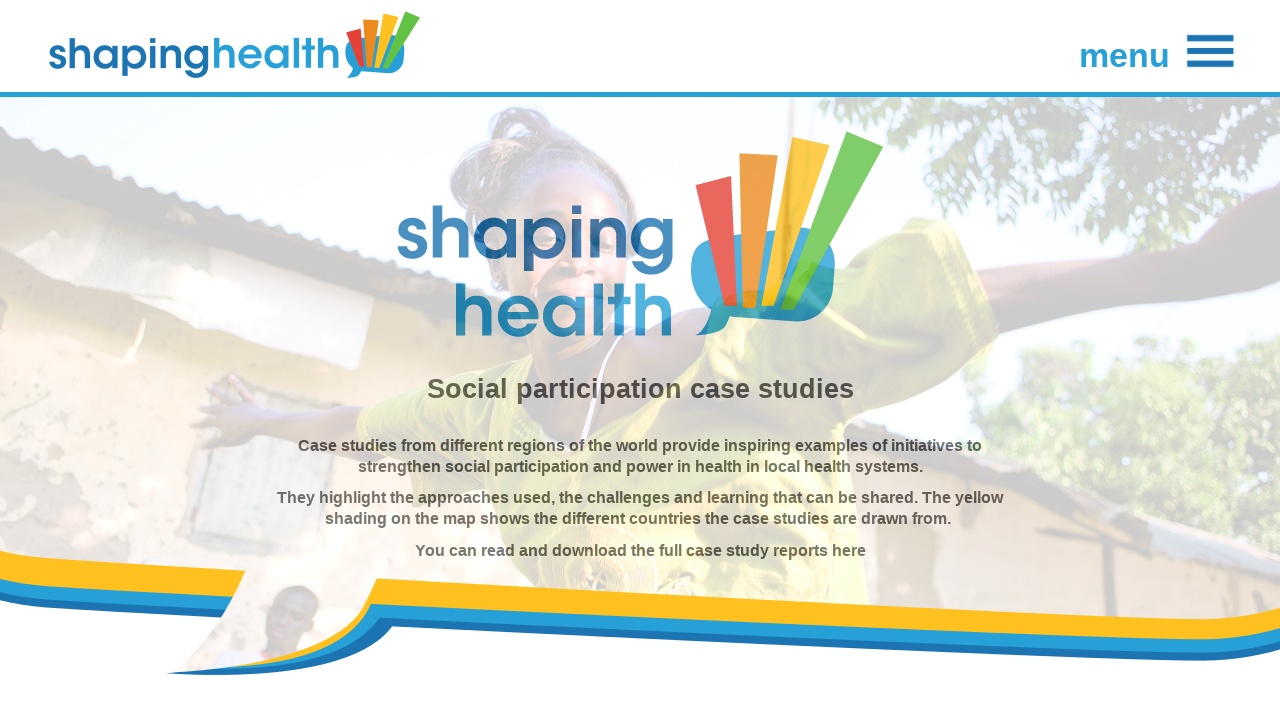

--- FILE ---
content_type: text/html; charset=UTF-8
request_url: https://www.shapinghealth.org/case-studies
body_size: 8297
content:
<!DOCTYPE html>
<html  lang="en" dir="ltr">
  <head>
    <meta charset="utf-8" />
<script async src="https://www.googletagmanager.com/gtag/js?id=UA-117575805-1"></script>
<script>window.dataLayer = window.dataLayer || [];function gtag(){dataLayer.push(arguments)};gtag("js", new Date());gtag("set", "developer_id.dMDhkMT", true);gtag("config", "UA-117575805-1", {"groups":"default","anonymize_ip":true,"page_placeholder":"PLACEHOLDER_page_path","allow_ad_personalization_signals":false});</script>
<meta name="Generator" content="Drupal 10 (https://www.drupal.org)" />
<meta name="MobileOptimized" content="width" />
<meta name="HandheldFriendly" content="true" />
<meta name="viewport" content="width=device-width, initial-scale=1.0" />
<link rel="icon" href="/sites/default/files/favicon_0.png" type="image/png" />
<link rel="canonical" href="http://www.shapinghealth.org/case-studies" />
<link rel="shortlink" href="http://www.shapinghealth.org/node/15" />

    <title>Social participation case studies | Shaping Health</title>
    <link rel="stylesheet" media="all" href="/core/assets/vendor/jquery.ui/themes/base/core.css?t8usrl" />
<link rel="stylesheet" media="all" href="/core/assets/vendor/jquery.ui/themes/base/controlgroup.css?t8usrl" />
<link rel="stylesheet" media="all" href="/core/assets/vendor/jquery.ui/themes/base/checkboxradio.css?t8usrl" />
<link rel="stylesheet" media="all" href="/core/assets/vendor/jquery.ui/themes/base/resizable.css?t8usrl" />
<link rel="stylesheet" media="all" href="/core/assets/vendor/jquery.ui/themes/base/button.css?t8usrl" />
<link rel="stylesheet" media="all" href="/core/assets/vendor/jquery.ui/themes/base/dialog.css?t8usrl" />
<link rel="stylesheet" media="all" href="/core/misc/components/progress.module.css?t8usrl" />
<link rel="stylesheet" media="all" href="/core/modules/system/css/components/align.module.css?t8usrl" />
<link rel="stylesheet" media="all" href="/core/modules/system/css/components/fieldgroup.module.css?t8usrl" />
<link rel="stylesheet" media="all" href="/core/modules/system/css/components/container-inline.module.css?t8usrl" />
<link rel="stylesheet" media="all" href="/core/modules/system/css/components/clearfix.module.css?t8usrl" />
<link rel="stylesheet" media="all" href="/core/modules/system/css/components/details.module.css?t8usrl" />
<link rel="stylesheet" media="all" href="/core/modules/system/css/components/hidden.module.css?t8usrl" />
<link rel="stylesheet" media="all" href="/core/modules/system/css/components/item-list.module.css?t8usrl" />
<link rel="stylesheet" media="all" href="/core/modules/system/css/components/js.module.css?t8usrl" />
<link rel="stylesheet" media="all" href="/core/modules/system/css/components/nowrap.module.css?t8usrl" />
<link rel="stylesheet" media="all" href="/core/modules/system/css/components/position-container.module.css?t8usrl" />
<link rel="stylesheet" media="all" href="/core/modules/system/css/components/reset-appearance.module.css?t8usrl" />
<link rel="stylesheet" media="all" href="/core/modules/system/css/components/resize.module.css?t8usrl" />
<link rel="stylesheet" media="all" href="/core/modules/system/css/components/system-status-counter.css?t8usrl" />
<link rel="stylesheet" media="all" href="/core/modules/system/css/components/system-status-report-counters.css?t8usrl" />
<link rel="stylesheet" media="all" href="/core/modules/system/css/components/system-status-report-general-info.css?t8usrl" />
<link rel="stylesheet" media="all" href="/core/modules/system/css/components/tablesort.module.css?t8usrl" />
<link rel="stylesheet" media="all" href="/modules/contrib/jquery_ui/assets/vendor/jquery.ui/themes/base/core.css?t8usrl" />
<link rel="stylesheet" media="all" href="/modules/contrib/jquery_ui/assets/vendor/jquery.ui/themes/base/draggable.css?t8usrl" />
<link rel="stylesheet" media="all" href="/core/modules/views/css/views.module.css?t8usrl" />
<link rel="stylesheet" media="all" href="/core/assets/vendor/jquery.ui/themes/base/theme.css?t8usrl" />
<link rel="stylesheet" media="all" href="/modules/contrib/back_to_top/css/back_to_top.css?t8usrl" />
<link rel="stylesheet" media="all" href="/modules/contrib/jquery_ui/assets/vendor/jquery.ui/themes/base/theme.css?t8usrl" />
<link rel="stylesheet" media="all" href="/modules/contrib/extlink/extlink.css?t8usrl" />
<link rel="stylesheet" media="all" href="/modules/contrib/jquery_ui/assets/vendor/jquery.ui/themes/base/resizable.css?t8usrl" />
<link rel="stylesheet" media="all" href="/themes/custom/shapinghealth/css/style.css?t8usrl" />

    
  </head>
  <body class="path-node page-node-type-case-studies navbar-is-fixed-top has-glyphicons">
    <a href="#main-content" class="visually-hidden focusable skip-link">
      Skip to main content
    </a>
    
      <div class="dialog-off-canvas-main-canvas" data-off-canvas-main-canvas>
              <header class="navbar navbar-default navbar-fixed-top" id="navbar" role="banner">
              <div class="container">
            <div class="navbar-header">
          <div class="region region-navigation">
          <a class="logo navbar-btn pull-left" href="/" title="Home" rel="home">
      <img src="/themes/custom/shapinghealth/images/shapinghealth_logo.png" alt="Home" />
    </a>
      <nav role="navigation" class="pull-right" aria-labelledby="block-menu-menu" id="block-menu">
      
  <h2 id="block-menu-menu">Menu</h2>
  

    <div id="top-menu">
      
      <ul class="menu menu--menu nav">
                      <li class="first">
                                        <span class="navbar-text">Menu</span>
              </li>
                      <li>
                                        <a href="/" title="Back to shaping health homepage" data-drupal-link-system-path="&lt;front&gt;">Home page</a>
              </li>
                      <li>
                                        <a href="/about-shaping-health" data-drupal-link-system-path="node/5">About Shaping Health</a>
              </li>
                      <li>
                                        <a href="/case-studies-fchw" data-drupal-link-system-path="node/62">Drivers of policy change in FCHW</a>
              </li>
                      <li>
                                        <a href="/reports-and-papers" data-drupal-link-system-path="node/13">Reports, papers, tools and training resources</a>
              </li>
                      <li class="active active-trail">
                                        <a href="/case-studies" class="active-trail is-active" data-drupal-link-system-path="node/15" aria-current="page">Social participation case studies</a>
              </li>
                      <li>
                                        <a href="/making-change-visible" title="Making Change Visible: evaluating SPH" data-drupal-link-system-path="node/84">Making Change Visible: evaluating SPH</a>
              </li>
                      <li>
                                        <a href="/key-messages-and-stories-of-change" data-drupal-link-system-path="node/17">Key messages and stories of change</a>
              </li>
                      <li class="last">
                                        <a href="/links" data-drupal-link-system-path="node/6">Links</a>
              </li>
        </ul>
  

    </div>
</nav>

  </div>

                      </div>

                          </div>
          </header>
                                 <div class="col-sm-12 nopadding headerarea" role="heading">
                    <div class="region region-header">
        <h1 class="page-header"><span>
  Social participation case studies
</span>
</h1>

<section id="block-contentfield" class="block block-fieldblock block-fieldblocknode clearfix">
  
    

      
            <div class="field field--name-field-intro-text field--type-text-long field--label-hidden field--item"><p><strong>Case studies from different regions of the world provide inspiring examples of initiatives to strengthen social participation and power in health in local health systems.</strong></p>

<p><strong>They highlight the approaches used, the challenges and learning that can be shared. The yellow shading on the map shows the different countries the case studies are drawn from.&nbsp;</strong></p>

<p><strong>You can read and download the full case study reports here</strong></p></div>
      
  </section>


  </div>

              </div>
                
  <div role="main" class="main-container container js-quickedit-main-content">
    <div class="row">


            
                  <section class="col-sm-12">

                                      <div class="highlighted">  <div class="region region-highlighted">
    <div data-drupal-messages-fallback class="hidden"></div>

  </div>
</div>
                  
                
                          <a id="main-content"></a>
            <div class="region region-content">
      
<article class="case-studies full clearfix">

  
    

  
  <div class="content">
    
            <div class="field field--name-field-image field--type-image field--label-hidden field--item">  <img loading="lazy" src="/sites/default/files/2018-02/world-map.png" width="918" height="453" alt="World map" class="img-responsive" />

</div>
      
  </div>

</article>

<section class="views-element-container block block-core block-views-blockcase-studies-block-1 clearfix" id="block-views-block-case-studies-block-1">
  
    

      <div class="form-group"><div class="view view-case-studies view-id-case_studies view-display-id-block_1 js-view-dom-id-0670844e34fff55a42f5545661108d9068b4673a9523fb354eddab3f4b5aaca8">
  
    
      
      <div class="view-content">
          <div class="views-row"><div class="views-field views-field-nothing"><span class="field-content"><div class="left">

  <img loading="lazy" src="/sites/default/files/uploads/Australia%20ycentral%20website%20screenshot%20D%20Howe%202016.jpg" width="173" height="244" alt="ycentral website screenshot D Howe 2017" class="img-responsive" />


</div>
<div class="right">
<div class="views-field-title">Youth participation in a local mental health service, Gosford, NSW, Australia</div>
<div class="views-field-field-link"><a href="http://tinyurl.com/y9lnmdkj ">http://tinyurl.com/y9lnmdkj </a></div>
<div class="views-field-field-author">Simpson S, Howe D, TARSC and Central Coast Local Health District, 2017</div>
<div class="views-field-body"><p><span><span><span><span><span>This case study presents the development and practice of a model for youth mental health (YMH) services in New South Wales (NSW), Australia, for youth participation in governance, planning and implementation, termed the Youth Alliance (YA), and for improving families and carers participation in the mental health service.&nbsp; The approaches used enable youth participation and empowerment, particularly for youth from disadvantaged backgrounds, with a paid youth co-ordinator; having mentors for peer workers; flexible models of participation providing initial and ongoing training and development and involving youth in the design of youth friendly&nbsp; mental health services. </span></span>Children and Young Peoples</span></span></span> <span><span><span>Mental Health developed a c</span>linical model for the Central Coast region; a co-located ‘one stop shop’ (the ycentral physical site); a YMH specific website and&nbsp;</span></span><span><span>primary care level YMH initiatives.</span></span></p></div>

</div></span></div></div>
    <div class="views-row"><div class="views-field views-field-nothing"><span class="field-content"><div class="left">

  <img loading="lazy" src="/sites/default/files/uploads/CEBRAP%20logo%20for%20web.jpg" width="200" height="124" alt="CEBRAP logo" class="img-responsive" />


</div>
<div class="right">
<div class="views-field-title">Voices from Cidade Tiradentes, São Paulo, Brazil </div>
<div class="views-field-field-link"><a href="http://www.tarsc.org/publications/documents/SOCEMP%20Brazil%20%20case%20study%20July2017pv.pdf">http://www.tarsc.org/publications/documents/SOCEMP%20Brazil%20%20case%20study%2…</a></div>
<div class="views-field-field-author">Coelho VS, Calandrini A and Waisbich LT, Shaping Health programme, Brazilian Centre for Analysis and Planning: TARSC, July 2017</div>
<div class="views-field-body"><p>This study discusses citizen participation in health promotion in management councils in public primary care units in Cidade Tiradentes, São Paulo, Brazil. Participation is strengthened by: 1. Promoting civil society/health worker alliances to support a universal health system; &nbsp;2. Building spaces and programmes for citizen engagement; &nbsp;3. Fostering teamwork and personnel capacities to connect to communities; &nbsp;4. Supporting community health workers in mediating citizens links with health workers; and 5. Forums of civil society, health workers and officials to promote social rights.<br>
&nbsp;</p></div>

</div></span></div></div>
    <div class="views-row"><div class="views-field views-field-nothing"><span class="field-content"><div class="left">

  <img loading="lazy" src="/sites/default/files/uploads/bridge%20for%20health%20logo.jpg" width="199" height="106" alt="Bridge for health logo" class="img-responsive" />


</div>
<div class="right">
<div class="views-field-title">Bridge for Health, Vancouver, Canada</div>
<div class="views-field-field-link"><a href="http://tinyurl.com/yd5npaa9">http://tinyurl.com/yd5npaa9</a></div>
<div class="views-field-field-author">Simpson S, Ardiles P and Zapelli R, Bridge for Health, TARSC, 2017</div>
<div class="views-field-body"><p><span><span><span><span><span>Bridge for Health is a grassroots network, using a co-operative model to build shared ownership and accountability for health promotion and population health, promote mentoring and youth engagement and mobilise inclusive and participatory models for realising population health and well-being. It works with and networks a range of people, including those in workplaces,&nbsp;</span></span></span></span></span><span><span><span>to bring about change and ‘grow’ the model of participation for improved population health and wellbeing. The&nbsp;</span></span></span><span><span><span>Bridge for Health co-operative model enables&nbsp;organisational practices that are consistent with the network’s underlying values and principles of participation.</span></span></span></p></div>

</div></span></div></div>
    <div class="views-row"><div class="views-field views-field-nothing"><span class="field-content"><div class="left">

  <img loading="lazy" src="/sites/default/files/uploads/chile%20pic%20for%20case%20study.png" width="204" height="114" alt="Chile" class="img-responsive" />


</div>
<div class="right">
<div class="views-field-title">Citizen Participation and co-management for health in Chile</div>
<div class="views-field-field-link"><a href="http://tinyurl.com/y78y6jvn ">http://tinyurl.com/y78y6jvn </a></div>
<div class="views-field-field-author">Frenz P, Alfaro T, Mazzei M, and Sgombich X , Shaping Health programme, Universidad de Chile, TARSC: July 2017 </div>
<div class="views-field-body"><p><span><span><span>The six experiences in this case study point to the positive role of empowered, formal citizen councils and processes and community-led processes &nbsp;in historically mobilised neighbourhoods of Chile to support inclusion and decision-making control of vulnerable groups, including youth and immigrants. From formal spaces, participants are increasingly forming networks and organisations to drive demands for decision-making power and state support for their claims.</span></span></span></p></div>

</div></span></div></div>
    <div class="views-row"><div class="views-field views-field-nothing"><span class="field-content"><div class="left">

  <img loading="lazy" src="/sites/default/files/uploads/Quito%20Students%20explaining%20health%20problems%20in%20their%20neighbourhoods%20LJ%20Cardenas%202016.jpg" width="195" height="130" alt="Quito students explaining their neighbourhood, LJ Cardenas 2016" class="img-responsive" />


</div>
<div class="right">
<div class="views-field-title">Community-led initiatives to integrate health in urban planning in the Metropolitan District of Quito, Ecuador </div>
<div class="views-field-field-link"><a href="http://tinyurl.com/y9k3afas">http://tinyurl.com/y9k3afas</a></div>
<div class="views-field-field-author">Loewenson R, Obando F,  TARSC and Metropolitan District of Quito, 2017</div>
<div class="views-field-body"><p><span><span><span><span><span>This case study reports the work of the municipality and communities in the Metropolitan District of Quito (DMQ) and the Municipality of Quito Health Department in the project Healthy Neighbourhoods - closing the gap in health inequality. The project involves community-led initiatives to integrate health in urban planning, decisions on local investment and public policy. Quito residents in community meetings and health teams use information on health and its local determinants to set local priorities and plans and to take actions to promote healthy physical, economic, and social environments. DMQ has also facilitated a community-led certification of ‘healthy spaces’ (such as in fresh food markets and schools).&nbsp;<span><span><span><span><span>The processes used for information gathering, analysis and priority setting in the community; and the&nbsp;<span><span><span><span><span>measures used to encourage co-ordination across sectors, and the gathering, analysis and use of information to support community and cross-sectoral roles and actions in solving problems are now&nbsp;</span></span></span></span></span></span></span></span></span></span></span></span></span></span></span><span><span><span>being exchanged with other municipalities in Latin American countries.</span></span></span></p></div>

</div></span></div></div>
    <div class="views-row"><div class="views-field views-field-nothing"><span class="field-content"><div class="left">

  <img loading="lazy" src="/sites/default/files/uploads/India%20Discussion%20with%20women%20and%20health%20service%20providers%20SSK%202017.jpg" width="196" height="147" alt="&#039;Discussion with women and health service providers in a SC hamlet, Munari-Burkaini, SSK 2017" class="img-responsive" />


</div>
<div class="right">
<div class="views-field-title">Sahbhagi Shikshan Kendra building citizen leadership in Varanasi, Uttar Pradesh, India </div>
<div class="views-field-field-link"><a href="http://tinyurl.com/y9mzhhby">http://tinyurl.com/y9mzhhby</a></div>
<div class="views-field-field-author">Loewenson R, Mohanty R, Lal U, TARSC and SSK, 2017 </div>
<div class="views-field-body"><p><span><span><span><span><span>This case study reports the work of Sahbhagi Shikshan Kendra (SSK) and communities in Varanasi, Uttar Pradesh. SSK supports citizens and builds citizen leaders and collective and community based organisations (CBOs) to make claims on the state, especially amongst women. It supports the formation of women’s and adolescent groups, provides information on government schemes and builds functional literacy skills and capacities. The communities implement social audits, hold public hearings and dialogue with local authorities, and work with community health workers and panchayats to improve healthy environments, to make claims on services and benefits and to improve health service performance. </span></span></span></span></span></p></div>

</div></span></div></div>

    </div>
  
        <nav class="pager-nav text-center" role="navigation" aria-labelledby="pagination-heading">
    <h4 id="pagination-heading" class="visually-hidden">Pagination</h4>
    <ul class="pagination js-pager__items">

            
            
                    <li class="number loop-1 pager__item is-active active">
                                          <a href="?page=0#key-message" title="Current page" aria-current="page">
            <span class="visually-hidden">
              Current page
            </span>1</a>
        </li>
              <li class="number loop-2 pager__item">
                                          <a href="?page=1#key-message" title="Go to page 2">
            <span class="visually-hidden">
              Page
            </span>2</a>
        </li>
      
                    <li class="pager__item pager__item--next">
          <a href="?page=1#key-message" title="Go to next page" rel="next">
            <span aria-hidden="true">&gt;</span>
          </a>
        </li>
      
                  <li class="pager__item pager__item--last">
        <a href="?page=1#key-message" title="Go to last page" rel="last">
          <span class="visually-hidden">Last page</span>
          <span aria-hidden="true">Last »</span>
        </a>
      </li>
      
    </ul>
  </nav>

          </div>
</div>

  </section>


  </div>

              </section>

                </div>
  </div>

      <footer class="footer nopadding container" role="contentinfo">
        <span><!--- to hang our background image from --></span>
        <div class="region region-footer">
    <section id="block-tarsc" class="block block-block-content block-block-content42b1b07c-c781-42c3-935f-4849f436d35a clearfix">
  
    

      
            <div class="field field--name-body field--type-text-with-summary field--label-hidden field--item"><p>© <a href="http://www.tarsc.org/">Training and Research Support Centre</a></p>

<p>Shaping Health</p>

<p style="font-size:13px"><a href="https://www.versantus.co.uk/" target="_blank" rel="nofollow">Site supported by Versantus</a></p>
</div>
      
  </section>


    <div class="search_nav_wrapper">
    <div class="search-block-form block block-search block-search-form-block" data-drupal-selector="search-block-form" id="block-shapinghealth-search" role="search">
  
      <h2 class="visually-hidden">Search</h2>
    
      <form action="/search/node" method="get" id="search-block-form" accept-charset="UTF-8">
  <div class="form-item js-form-item form-type-search js-form-type-search form-item-keys js-form-item-keys form-no-label form-group">
      <label for="edit-keys" class="control-label sr-only">Search</label>
  
  
  <div class="input-group"><input title="Enter the terms you wish to search for." data-drupal-selector="edit-keys" class="form-search form-control" placeholder="Search" type="search" id="edit-keys" name="keys" value="" size="15" maxlength="128" /><span class="input-group-btn"><button type="submit" value="Search" class="button js-form-submit form-submit btn-primary btn icon-only"><span class="sr-only">Search</span><span class="icon glyphicon glyphicon-search" aria-hidden="true"></span></button></span></div>

  
  
      <div id="edit-keys--description" class="description help-block">
      Enter the terms you wish to search for.
    </div>
  </div>
<div class="form-actions form-group js-form-wrapper form-wrapper" data-drupal-selector="edit-actions" id="edit-actions"></div>

</form>

  </div>

    <nav role="navigation" aria-labelledby="block-shapinghealth-footer-menu" id="block-shapinghealth-footer">
            
  <h2 class="visually-hidden" id="block-shapinghealth-footer-menu">Footer menu</h2>
  

        
      <ul class="menu menu--footer nav">
                      <li class="first">
                                        <a href="/acknowledgements" data-drupal-link-system-path="node/3">Acknowledgements</a>
              </li>
                      <li>
                                        <a href="https://secure.shapinghealth.org/index.php?PageID=login">Participant login</a>
              </li>
                      <li>
                                        <a href="/node/53" data-drupal-link-system-path="node/53">Privacy Statement</a>
              </li>
                      <li>
                                        <a href="/fair-use" data-drupal-link-system-path="node/2">Fair Use</a>
              </li>
                      <li class="last">
                                        <a href="/cookie-policy" data-drupal-link-system-path="node/4">Cookie policy</a>
              </li>
        </ul>
  

  </nav>

    </div>
      

  </div>

    </footer>
  
  </div>

    
    <script type="application/json" data-drupal-selector="drupal-settings-json">{"path":{"baseUrl":"\/","pathPrefix":"","currentPath":"node\/15","currentPathIsAdmin":false,"isFront":false,"currentLanguage":"en"},"pluralDelimiter":"\u0003","suppressDeprecationErrors":true,"ajaxPageState":{"libraries":"eJx1TosKwyAM_KFMP0miBrVNjTTp1v79ZGwMBoPjuAcHFzGtwWRi-PjVoSXpEP-Ui0KSnXzej4HsckOW4nDBE-g0bn39VG8LRaQwBezIl7Wk_jcArThaL5WQrfrCEpFvatecF9BLjbb5QQnujR7qX-w2yQfTE5sPTPo","theme":"shapinghealth","theme_token":null},"ajaxTrustedUrl":{"\/search\/node":true},"back_to_top":{"back_to_top_button_trigger":100,"back_to_top_prevent_on_mobile":true,"back_to_top_prevent_in_admin":false,"back_to_top_button_type":"image","back_to_top_button_text":"Back to top"},"google_analytics":{"account":"UA-117575805-1","trackOutbound":true,"trackMailto":true,"trackTel":true,"trackDownload":true,"trackDownloadExtensions":"7z|aac|arc|arj|asf|asx|avi|bin|csv|doc(x|m)?|dot(x|m)?|exe|flv|gif|gz|gzip|hqx|jar|jpe?g|js|mp(2|3|4|e?g)|mov(ie)?|msi|msp|pdf|phps|png|ppt(x|m)?|pot(x|m)?|pps(x|m)?|ppam|sld(x|m)?|thmx|qtm?|ra(m|r)?|sea|sit|tar|tgz|torrent|txt|wav|wma|wmv|wpd|xls(x|m|b)?|xlt(x|m)|xlam|xml|z|zip"},"data":{"extlink":{"extTarget":true,"extTargetNoOverride":false,"extNofollow":false,"extNoreferrer":false,"extFollowNoOverride":false,"extClass":"0","extLabel":"(link is external)","extImgClass":false,"extSubdomains":false,"extExclude":"","extInclude":"","extCssExclude":"","extCssExplicit":"","extAlert":false,"extAlertText":"This link will take you to an external web site. We are not responsible for their content.","mailtoClass":"0","mailtoLabel":"(link sends email)","extUseFontAwesome":false,"extIconPlacement":"append","extFaLinkClasses":"fa fa-external-link","extFaMailtoClasses":"fa fa-envelope-o","whitelistedDomains":null}},"bootstrap":{"forms_has_error_value_toggle":1,"modal_animation":1,"modal_backdrop":"true","modal_focus_input":1,"modal_keyboard":1,"modal_select_text":1,"modal_show":1,"modal_size":""},"user":{"uid":0,"permissionsHash":"3624e5de734e8d1b036ea274c1f394cbd2ab581e12a5f9b191701c6d0c3e1a2a"}}</script>
<script src="/core/assets/vendor/jquery/jquery.min.js?v=3.7.1"></script>
<script src="/core/assets/vendor/underscore/underscore-min.js?v=1.13.7"></script>
<script src="/core/assets/vendor/once/once.min.js?v=1.0.1"></script>
<script src="/core/misc/drupalSettingsLoader.js?v=10.5.7"></script>
<script src="/core/misc/drupal.js?v=10.5.7"></script>
<script src="/core/misc/drupal.init.js?v=10.5.7"></script>
<script src="/core/assets/vendor/jquery.ui/ui/version-min.js?v=10.5.7"></script>
<script src="/core/assets/vendor/jquery.ui/ui/data-min.js?v=10.5.7"></script>
<script src="/core/assets/vendor/jquery.ui/ui/disable-selection-min.js?v=10.5.7"></script>
<script src="/core/assets/vendor/jquery.ui/ui/jquery-patch-min.js?v=10.5.7"></script>
<script src="/core/assets/vendor/jquery.ui/ui/scroll-parent-min.js?v=10.5.7"></script>
<script src="/core/assets/vendor/jquery.ui/ui/unique-id-min.js?v=10.5.7"></script>
<script src="/core/assets/vendor/jquery.ui/ui/focusable-min.js?v=10.5.7"></script>
<script src="/core/assets/vendor/jquery.ui/ui/keycode-min.js?v=10.5.7"></script>
<script src="/core/assets/vendor/jquery.ui/ui/plugin-min.js?v=10.5.7"></script>
<script src="/core/assets/vendor/jquery.ui/ui/widget-min.js?v=10.5.7"></script>
<script src="/core/assets/vendor/jquery.ui/ui/labels-min.js?v=10.5.7"></script>
<script src="/core/assets/vendor/jquery.ui/ui/widgets/controlgroup-min.js?v=10.5.7"></script>
<script src="/core/assets/vendor/jquery.ui/ui/form-reset-mixin-min.js?v=10.5.7"></script>
<script src="/core/assets/vendor/jquery.ui/ui/widgets/mouse-min.js?v=10.5.7"></script>
<script src="/core/assets/vendor/jquery.ui/ui/widgets/checkboxradio-min.js?v=10.5.7"></script>
<script src="/core/assets/vendor/jquery.ui/ui/widgets/draggable-min.js?v=10.5.7"></script>
<script src="/core/assets/vendor/jquery.ui/ui/widgets/resizable-min.js?v=10.5.7"></script>
<script src="/core/assets/vendor/jquery.ui/ui/widgets/button-min.js?v=10.5.7"></script>
<script src="/core/assets/vendor/jquery.ui/ui/widgets/dialog-min.js?v=10.5.7"></script>
<script src="/modules/contrib/jquery_ui/assets/vendor/jquery.ui/ui/version-min.js?v=1.13.2"></script>
<script src="/modules/contrib/jquery_ui/assets/vendor/jquery.ui/ui/data-min.js?v=1.13.2"></script>
<script src="/modules/contrib/jquery_ui/assets/vendor/jquery.ui/ui/disable-selection-min.js?v=1.13.2"></script>
<script src="/modules/contrib/jquery_ui/assets/vendor/jquery.ui/ui/focusable-min.js?v=1.13.2"></script>
<script src="/modules/contrib/jquery_ui/assets/vendor/jquery.ui/ui/form-min.js?v=1.13.2"></script>
<script src="/modules/contrib/jquery_ui/assets/vendor/jquery.ui/ui/ie-min.js?v=1.13.2"></script>
<script src="/modules/contrib/jquery_ui/assets/vendor/jquery.ui/ui/keycode-min.js?v=1.13.2"></script>
<script src="/modules/contrib/jquery_ui/assets/vendor/jquery.ui/ui/labels-min.js?v=1.13.2"></script>
<script src="/modules/contrib/jquery_ui/assets/vendor/jquery.ui/ui/plugin-min.js?v=1.13.2"></script>
<script src="/modules/contrib/jquery_ui/assets/vendor/jquery.ui/ui/safe-active-element-min.js?v=1.13.2"></script>
<script src="/modules/contrib/jquery_ui/assets/vendor/jquery.ui/ui/safe-blur-min.js?v=1.13.2"></script>
<script src="/modules/contrib/jquery_ui/assets/vendor/jquery.ui/ui/scroll-parent-min.js?v=1.13.2"></script>
<script src="/modules/contrib/jquery_ui/assets/vendor/jquery.ui/ui/tabbable-min.js?v=1.13.2"></script>
<script src="/modules/contrib/jquery_ui/assets/vendor/jquery.ui/ui/unique-id-min.js?v=1.13.2"></script>
<script src="/modules/contrib/jquery_ui/assets/vendor/jquery.ui/ui/widget-min.js?v=1.13.2"></script>
<script src="/modules/contrib/jquery_ui/assets/vendor/jquery.ui/ui/widgets/mouse-min.js?v=1.13.2"></script>
<script src="/modules/contrib/jquery_ui/assets/vendor/jquery.ui/ui/position-min.js?v=1.13.2"></script>
<script src="/modules/contrib/jquery_ui/assets/vendor/jquery.ui/ui/widgets/draggable-min.js?v=1.13.2"></script>
<script src="/modules/contrib/jquery_ui/assets/vendor/jquery.ui/ui/widgets/resizable-min.js?v=1.13.2"></script>
<script src="/core/assets/vendor/tabbable/index.umd.min.js?v=6.2.0"></script>
<script src="/core/assets/vendor/tua-body-scroll-lock/tua-bsl.umd.min.js?v=10.5.7"></script>
<script src="/modules/contrib/back_to_top/js/back_to_top.js?v=10.5.7"></script>
<script src="/core/misc/progress.js?v=10.5.7"></script>
<script src="/themes/contrib/bootstrap/js/misc/progress.js?t8usrl"></script>
<script src="/core/assets/vendor/loadjs/loadjs.min.js?v=4.3.0"></script>
<script src="/core/misc/debounce.js?v=10.5.7"></script>
<script src="/core/misc/announce.js?v=10.5.7"></script>
<script src="/core/misc/message.js?v=10.5.7"></script>
<script src="/themes/contrib/bootstrap/js/misc/message.js?t8usrl"></script>
<script src="/core/misc/ajax.js?v=10.5.7"></script>
<script src="/themes/contrib/bootstrap/js/misc/ajax.js?t8usrl"></script>
<script src="/core/misc/displace.js?v=10.5.7"></script>
<script src="/core/misc/jquery.tabbable.shim.js?v=10.5.7"></script>
<script src="/core/misc/position.js?v=10.5.7"></script>
<script src="/themes/custom/shapinghealth/bootstrap/assets/javascripts/bootstrap/affix.js?t8usrl"></script>
<script src="/themes/custom/shapinghealth/bootstrap/assets/javascripts/bootstrap/alert.js?t8usrl"></script>
<script src="/themes/custom/shapinghealth/bootstrap/assets/javascripts/bootstrap/button.js?t8usrl"></script>
<script src="/themes/custom/shapinghealth/bootstrap/assets/javascripts/bootstrap/carousel.js?t8usrl"></script>
<script src="/themes/custom/shapinghealth/bootstrap/assets/javascripts/bootstrap/collapse.js?t8usrl"></script>
<script src="/themes/custom/shapinghealth/bootstrap/assets/javascripts/bootstrap/dropdown.js?t8usrl"></script>
<script src="/themes/custom/shapinghealth/bootstrap/assets/javascripts/bootstrap/modal.js?t8usrl"></script>
<script src="/themes/custom/shapinghealth/bootstrap/assets/javascripts/bootstrap/tooltip.js?t8usrl"></script>
<script src="/themes/custom/shapinghealth/bootstrap/assets/javascripts/bootstrap/popover.js?t8usrl"></script>
<script src="/themes/custom/shapinghealth/bootstrap/assets/javascripts/bootstrap/scrollspy.js?t8usrl"></script>
<script src="/themes/custom/shapinghealth/bootstrap/assets/javascripts/bootstrap/tab.js?t8usrl"></script>
<script src="/themes/custom/shapinghealth/bootstrap/assets/javascripts/bootstrap/transition.js?t8usrl"></script>
<script src="/themes/contrib/bootstrap/js/drupal.bootstrap.js?t8usrl"></script>
<script src="/themes/contrib/bootstrap/js/attributes.js?t8usrl"></script>
<script src="/themes/contrib/bootstrap/js/theme.js?t8usrl"></script>
<script src="/themes/contrib/bootstrap/js/modal.js?t8usrl"></script>
<script src="/themes/contrib/bootstrap/js/dialog.js?t8usrl"></script>
<script src="/themes/contrib/bootstrap/js/modal.jquery.ui.bridge.js?t8usrl"></script>
<script src="/core/misc/dialog/dialog-deprecation.js?v=10.5.7"></script>
<script src="/core/misc/dialog/dialog.js?v=10.5.7"></script>
<script src="/core/misc/dialog/dialog.position.js?v=10.5.7"></script>
<script src="/core/misc/dialog/dialog.ajax.js?v=10.5.7"></script>
<script src="/themes/contrib/bootstrap/js/misc/dialog.ajax.js?t8usrl"></script>
<script src="/modules/contrib/extlink/extlink.js?v=10.5.7"></script>
<script src="/modules/contrib/google_analytics/js/google_analytics.js?v=10.5.7"></script>
<script src="/themes/custom/shapinghealth/js/readMoreJS.min.js?t8usrl"></script>
<script src="/themes/custom/shapinghealth/js/site.js?t8usrl"></script>

  </body>
</html>


--- FILE ---
content_type: text/javascript
request_url: https://www.shapinghealth.org/themes/custom/shapinghealth/js/site.js?t8usrl
body_size: 648
content:
(function ($) {
  $('#block-menu-menu').click(function() {
    $('#top-menu').toggle();
  });

  $('#top-menu').click(function() {
    $(this).hide();
  });

  // $('a[data-drupal-link-system-path="<front>"]').click(function(event) {
  //   event.preventDefault();
  //   $('#top-menu').toggle();
  // });

  $('#block-views-block-key-messages-block-1').on('click','.key-messages-read-more',function(event) {
        event.preventDefault();
      // console.log("here");
        var nid = $(this).data("nid");
        // console.log(nid);
        var target = $('.views-field-field-long-intro[data-nid="' + nid+ '"]');
        // console.log(target);
        if (target.is(":visible")) {
          target.hide();
          $(this).html('Read more');
        }
        else {
          target.show();
          $(this).html('Close');
        }
        return;
  });

    $('#block-views-block-key-messages-block-1').on('click','.story-of-change-read-more',function(event) {
    event.preventDefault();
    var target = $(this).data('target');
    if($('#' + target).is(":visible")) {
      $('#' + target).hide();
      $(this).html('Read more');
    }
    else {
      $('#' + target).show();
      $(this).html('Close');
    }
  });
  $(".frontkeymessage-readmore").click(function(event) {
      event.preventDefault();
      var target = $(this).data('target');
      if($('#' + target).is(":visible")) {
          $('#' + target).hide();
          $(this).html('Read more');
      }
      else {
          $('#' + target).show();
          $(this).html('Close');
      }

  });
    $(".keymessage-readmore").click(function(event) {
        event.preventDefault();
        var target = $(this).data('target');
        if($('#' + target).is(":visible")) {
            $('#' + target).hide();
            $(this).html('Read more');
        }
        else {
            $('#' + target).show();
            $(this).html('Close');
        }

    });

    // if the user has reloaded the page with a #key-messages hash, then
    // scroll to that part of the page
    if(window.location.hash && window.location.hash === "#key-message") {
        $('html, body').animate({
            scrollTop: $("#key-message").offset().top - 100
        }, 10);
    }


})(jQuery);
